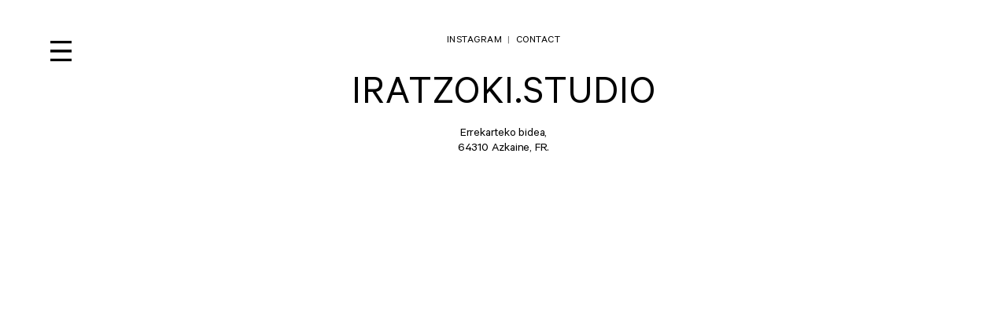

--- FILE ---
content_type: text/html; charset=UTF-8
request_url: https://iratzoki.studio/
body_size: 9239
content:
<!DOCTYPE html>
<!--[if lt IE 7]>  <html class="no-js lt-ie9 lt-ie8 lt-ie7" lang="en-US"> <![endif]-->
<!--[if IE 7]>     <html class="no-js lt-ie9 lt-ie8" lang="en-US"> <![endif]-->
<!--[if IE 8]>     <html class="no-js lt-ie9" lang="en-US"> <![endif]-->
<!--[if gt IE 8]><!--> <html class="no-js" lang="en-US"> <!--<![endif]-->
	<head>
		<meta charset="UTF-8">
		<meta http-equiv="X-UA-Compatible" content="IE=edge">
		<meta name="viewport" content="width=device-width">

		<link rel="profile" href="http://gmpg.org/xfn/11">
		<link rel="pingback" href="https://iratzoki.studio/xmlrpc.php">
		
		<!--wordpress head-->
		<title>Iratzoki.studio | Design studio based in Azkaine, Basque Country.</title>
<meta name='robots' content='max-image-preview:large' />
<link rel="alternate" type="application/rss+xml" title="Iratzoki.studio &raquo; Feed" href="https://iratzoki.studio/feed/" />
<link rel="alternate" type="application/rss+xml" title="Iratzoki.studio &raquo; Comments Feed" href="https://iratzoki.studio/comments/feed/" />
<link rel="alternate" title="oEmbed (JSON)" type="application/json+oembed" href="https://iratzoki.studio/wp-json/oembed/1.0/embed?url=https%3A%2F%2Firatzoki.studio%2F" />
<link rel="alternate" title="oEmbed (XML)" type="text/xml+oembed" href="https://iratzoki.studio/wp-json/oembed/1.0/embed?url=https%3A%2F%2Firatzoki.studio%2F&#038;format=xml" />
<style id='wp-img-auto-sizes-contain-inline-css' type='text/css'>
img:is([sizes=auto i],[sizes^="auto," i]){contain-intrinsic-size:3000px 1500px}
/*# sourceURL=wp-img-auto-sizes-contain-inline-css */
</style>
<style id='wp-emoji-styles-inline-css' type='text/css'>

	img.wp-smiley, img.emoji {
		display: inline !important;
		border: none !important;
		box-shadow: none !important;
		height: 1em !important;
		width: 1em !important;
		margin: 0 0.07em !important;
		vertical-align: -0.1em !important;
		background: none !important;
		padding: 0 !important;
	}
/*# sourceURL=wp-emoji-styles-inline-css */
</style>
<style id='classic-theme-styles-inline-css' type='text/css'>
/*! This file is auto-generated */
.wp-block-button__link{color:#fff;background-color:#32373c;border-radius:9999px;box-shadow:none;text-decoration:none;padding:calc(.667em + 2px) calc(1.333em + 2px);font-size:1.125em}.wp-block-file__button{background:#32373c;color:#fff;text-decoration:none}
/*# sourceURL=/wp-includes/css/classic-themes.min.css */
</style>
<style id='global-styles-inline-css' type='text/css'>
:root{--wp--preset--aspect-ratio--square: 1;--wp--preset--aspect-ratio--4-3: 4/3;--wp--preset--aspect-ratio--3-4: 3/4;--wp--preset--aspect-ratio--3-2: 3/2;--wp--preset--aspect-ratio--2-3: 2/3;--wp--preset--aspect-ratio--16-9: 16/9;--wp--preset--aspect-ratio--9-16: 9/16;--wp--preset--color--black: #000000;--wp--preset--color--cyan-bluish-gray: #abb8c3;--wp--preset--color--white: #ffffff;--wp--preset--color--pale-pink: #f78da7;--wp--preset--color--vivid-red: #cf2e2e;--wp--preset--color--luminous-vivid-orange: #ff6900;--wp--preset--color--luminous-vivid-amber: #fcb900;--wp--preset--color--light-green-cyan: #7bdcb5;--wp--preset--color--vivid-green-cyan: #00d084;--wp--preset--color--pale-cyan-blue: #8ed1fc;--wp--preset--color--vivid-cyan-blue: #0693e3;--wp--preset--color--vivid-purple: #9b51e0;--wp--preset--gradient--vivid-cyan-blue-to-vivid-purple: linear-gradient(135deg,rgb(6,147,227) 0%,rgb(155,81,224) 100%);--wp--preset--gradient--light-green-cyan-to-vivid-green-cyan: linear-gradient(135deg,rgb(122,220,180) 0%,rgb(0,208,130) 100%);--wp--preset--gradient--luminous-vivid-amber-to-luminous-vivid-orange: linear-gradient(135deg,rgb(252,185,0) 0%,rgb(255,105,0) 100%);--wp--preset--gradient--luminous-vivid-orange-to-vivid-red: linear-gradient(135deg,rgb(255,105,0) 0%,rgb(207,46,46) 100%);--wp--preset--gradient--very-light-gray-to-cyan-bluish-gray: linear-gradient(135deg,rgb(238,238,238) 0%,rgb(169,184,195) 100%);--wp--preset--gradient--cool-to-warm-spectrum: linear-gradient(135deg,rgb(74,234,220) 0%,rgb(151,120,209) 20%,rgb(207,42,186) 40%,rgb(238,44,130) 60%,rgb(251,105,98) 80%,rgb(254,248,76) 100%);--wp--preset--gradient--blush-light-purple: linear-gradient(135deg,rgb(255,206,236) 0%,rgb(152,150,240) 100%);--wp--preset--gradient--blush-bordeaux: linear-gradient(135deg,rgb(254,205,165) 0%,rgb(254,45,45) 50%,rgb(107,0,62) 100%);--wp--preset--gradient--luminous-dusk: linear-gradient(135deg,rgb(255,203,112) 0%,rgb(199,81,192) 50%,rgb(65,88,208) 100%);--wp--preset--gradient--pale-ocean: linear-gradient(135deg,rgb(255,245,203) 0%,rgb(182,227,212) 50%,rgb(51,167,181) 100%);--wp--preset--gradient--electric-grass: linear-gradient(135deg,rgb(202,248,128) 0%,rgb(113,206,126) 100%);--wp--preset--gradient--midnight: linear-gradient(135deg,rgb(2,3,129) 0%,rgb(40,116,252) 100%);--wp--preset--font-size--small: 13px;--wp--preset--font-size--medium: 20px;--wp--preset--font-size--large: 36px;--wp--preset--font-size--x-large: 42px;--wp--preset--spacing--20: 0.44rem;--wp--preset--spacing--30: 0.67rem;--wp--preset--spacing--40: 1rem;--wp--preset--spacing--50: 1.5rem;--wp--preset--spacing--60: 2.25rem;--wp--preset--spacing--70: 3.38rem;--wp--preset--spacing--80: 5.06rem;--wp--preset--shadow--natural: 6px 6px 9px rgba(0, 0, 0, 0.2);--wp--preset--shadow--deep: 12px 12px 50px rgba(0, 0, 0, 0.4);--wp--preset--shadow--sharp: 6px 6px 0px rgba(0, 0, 0, 0.2);--wp--preset--shadow--outlined: 6px 6px 0px -3px rgb(255, 255, 255), 6px 6px rgb(0, 0, 0);--wp--preset--shadow--crisp: 6px 6px 0px rgb(0, 0, 0);}:where(.is-layout-flex){gap: 0.5em;}:where(.is-layout-grid){gap: 0.5em;}body .is-layout-flex{display: flex;}.is-layout-flex{flex-wrap: wrap;align-items: center;}.is-layout-flex > :is(*, div){margin: 0;}body .is-layout-grid{display: grid;}.is-layout-grid > :is(*, div){margin: 0;}:where(.wp-block-columns.is-layout-flex){gap: 2em;}:where(.wp-block-columns.is-layout-grid){gap: 2em;}:where(.wp-block-post-template.is-layout-flex){gap: 1.25em;}:where(.wp-block-post-template.is-layout-grid){gap: 1.25em;}.has-black-color{color: var(--wp--preset--color--black) !important;}.has-cyan-bluish-gray-color{color: var(--wp--preset--color--cyan-bluish-gray) !important;}.has-white-color{color: var(--wp--preset--color--white) !important;}.has-pale-pink-color{color: var(--wp--preset--color--pale-pink) !important;}.has-vivid-red-color{color: var(--wp--preset--color--vivid-red) !important;}.has-luminous-vivid-orange-color{color: var(--wp--preset--color--luminous-vivid-orange) !important;}.has-luminous-vivid-amber-color{color: var(--wp--preset--color--luminous-vivid-amber) !important;}.has-light-green-cyan-color{color: var(--wp--preset--color--light-green-cyan) !important;}.has-vivid-green-cyan-color{color: var(--wp--preset--color--vivid-green-cyan) !important;}.has-pale-cyan-blue-color{color: var(--wp--preset--color--pale-cyan-blue) !important;}.has-vivid-cyan-blue-color{color: var(--wp--preset--color--vivid-cyan-blue) !important;}.has-vivid-purple-color{color: var(--wp--preset--color--vivid-purple) !important;}.has-black-background-color{background-color: var(--wp--preset--color--black) !important;}.has-cyan-bluish-gray-background-color{background-color: var(--wp--preset--color--cyan-bluish-gray) !important;}.has-white-background-color{background-color: var(--wp--preset--color--white) !important;}.has-pale-pink-background-color{background-color: var(--wp--preset--color--pale-pink) !important;}.has-vivid-red-background-color{background-color: var(--wp--preset--color--vivid-red) !important;}.has-luminous-vivid-orange-background-color{background-color: var(--wp--preset--color--luminous-vivid-orange) !important;}.has-luminous-vivid-amber-background-color{background-color: var(--wp--preset--color--luminous-vivid-amber) !important;}.has-light-green-cyan-background-color{background-color: var(--wp--preset--color--light-green-cyan) !important;}.has-vivid-green-cyan-background-color{background-color: var(--wp--preset--color--vivid-green-cyan) !important;}.has-pale-cyan-blue-background-color{background-color: var(--wp--preset--color--pale-cyan-blue) !important;}.has-vivid-cyan-blue-background-color{background-color: var(--wp--preset--color--vivid-cyan-blue) !important;}.has-vivid-purple-background-color{background-color: var(--wp--preset--color--vivid-purple) !important;}.has-black-border-color{border-color: var(--wp--preset--color--black) !important;}.has-cyan-bluish-gray-border-color{border-color: var(--wp--preset--color--cyan-bluish-gray) !important;}.has-white-border-color{border-color: var(--wp--preset--color--white) !important;}.has-pale-pink-border-color{border-color: var(--wp--preset--color--pale-pink) !important;}.has-vivid-red-border-color{border-color: var(--wp--preset--color--vivid-red) !important;}.has-luminous-vivid-orange-border-color{border-color: var(--wp--preset--color--luminous-vivid-orange) !important;}.has-luminous-vivid-amber-border-color{border-color: var(--wp--preset--color--luminous-vivid-amber) !important;}.has-light-green-cyan-border-color{border-color: var(--wp--preset--color--light-green-cyan) !important;}.has-vivid-green-cyan-border-color{border-color: var(--wp--preset--color--vivid-green-cyan) !important;}.has-pale-cyan-blue-border-color{border-color: var(--wp--preset--color--pale-cyan-blue) !important;}.has-vivid-cyan-blue-border-color{border-color: var(--wp--preset--color--vivid-cyan-blue) !important;}.has-vivid-purple-border-color{border-color: var(--wp--preset--color--vivid-purple) !important;}.has-vivid-cyan-blue-to-vivid-purple-gradient-background{background: var(--wp--preset--gradient--vivid-cyan-blue-to-vivid-purple) !important;}.has-light-green-cyan-to-vivid-green-cyan-gradient-background{background: var(--wp--preset--gradient--light-green-cyan-to-vivid-green-cyan) !important;}.has-luminous-vivid-amber-to-luminous-vivid-orange-gradient-background{background: var(--wp--preset--gradient--luminous-vivid-amber-to-luminous-vivid-orange) !important;}.has-luminous-vivid-orange-to-vivid-red-gradient-background{background: var(--wp--preset--gradient--luminous-vivid-orange-to-vivid-red) !important;}.has-very-light-gray-to-cyan-bluish-gray-gradient-background{background: var(--wp--preset--gradient--very-light-gray-to-cyan-bluish-gray) !important;}.has-cool-to-warm-spectrum-gradient-background{background: var(--wp--preset--gradient--cool-to-warm-spectrum) !important;}.has-blush-light-purple-gradient-background{background: var(--wp--preset--gradient--blush-light-purple) !important;}.has-blush-bordeaux-gradient-background{background: var(--wp--preset--gradient--blush-bordeaux) !important;}.has-luminous-dusk-gradient-background{background: var(--wp--preset--gradient--luminous-dusk) !important;}.has-pale-ocean-gradient-background{background: var(--wp--preset--gradient--pale-ocean) !important;}.has-electric-grass-gradient-background{background: var(--wp--preset--gradient--electric-grass) !important;}.has-midnight-gradient-background{background: var(--wp--preset--gradient--midnight) !important;}.has-small-font-size{font-size: var(--wp--preset--font-size--small) !important;}.has-medium-font-size{font-size: var(--wp--preset--font-size--medium) !important;}.has-large-font-size{font-size: var(--wp--preset--font-size--large) !important;}.has-x-large-font-size{font-size: var(--wp--preset--font-size--x-large) !important;}
:where(.wp-block-post-template.is-layout-flex){gap: 1.25em;}:where(.wp-block-post-template.is-layout-grid){gap: 1.25em;}
:where(.wp-block-term-template.is-layout-flex){gap: 1.25em;}:where(.wp-block-term-template.is-layout-grid){gap: 1.25em;}
:where(.wp-block-columns.is-layout-flex){gap: 2em;}:where(.wp-block-columns.is-layout-grid){gap: 2em;}
:root :where(.wp-block-pullquote){font-size: 1.5em;line-height: 1.6;}
/*# sourceURL=global-styles-inline-css */
</style>
<link rel='stylesheet' id='bootstrap-style-css' href='https://iratzoki.studio/wp-content/themes/bootstrap-basic/css/bootstrap.min.css?ver=3.4.1' type='text/css' media='all' />
<link rel='stylesheet' id='bootstrap-theme-style-css' href='https://iratzoki.studio/wp-content/themes/bootstrap-basic/css/bootstrap-theme.min.css?ver=3.4.1' type='text/css' media='all' />
<link rel='stylesheet' id='fontawesome-style-css' href='https://iratzoki.studio/wp-content/themes/bootstrap-basic/css/font-awesome.min.css?ver=4.7.0' type='text/css' media='all' />
<link rel='stylesheet' id='main-style-css' href='https://iratzoki.studio/wp-content/themes/bootstrap-basic/css/main.css?ver=1.2.1' type='text/css' media='all' />
<link rel='stylesheet' id='bootstrap-basic-style-css' href='https://iratzoki.studio/wp-content/themes/bootstrap-basic/style.css?ver=1.2.1' type='text/css' media='all' />
<link rel='stylesheet' id='elementor-frontend-css' href='https://iratzoki.studio/wp-content/plugins/elementor/assets/css/frontend.min.css?ver=3.34.1' type='text/css' media='all' />
<link rel='stylesheet' id='elementor-post-117-css' href='https://iratzoki.studio/wp-content/uploads/elementor/css/post-117.css?ver=1768957672' type='text/css' media='all' />
<link rel='stylesheet' id='e-animation-slideInLeft-css' href='https://iratzoki.studio/wp-content/plugins/elementor/assets/lib/animations/styles/slideInLeft.min.css?ver=3.34.1' type='text/css' media='all' />
<link rel='stylesheet' id='widget-off-canvas-css' href='https://iratzoki.studio/wp-content/plugins/elementor-pro/assets/css/widget-off-canvas.min.css?ver=3.31.2' type='text/css' media='all' />
<link rel='stylesheet' id='elementor-post-118-css' href='https://iratzoki.studio/wp-content/uploads/elementor/css/post-118.css?ver=1768957672' type='text/css' media='all' />
<link rel='stylesheet' id='elementor-gf-local-roboto-css' href='http://iratzoki.studio/wp-content/uploads/elementor/google-fonts/css/roboto.css?ver=1756977156' type='text/css' media='all' />
<link rel='stylesheet' id='elementor-gf-local-robotoslab-css' href='http://iratzoki.studio/wp-content/uploads/elementor/google-fonts/css/robotoslab.css?ver=1756980670' type='text/css' media='all' />
<link rel="https://api.w.org/" href="https://iratzoki.studio/wp-json/" /><link rel="alternate" title="JSON" type="application/json" href="https://iratzoki.studio/wp-json/wp/v2/pages/118" /><link rel="EditURI" type="application/rsd+xml" title="RSD" href="https://iratzoki.studio/xmlrpc.php?rsd" />
<meta name="generator" content="WordPress 6.9" />
<link rel="canonical" href="https://iratzoki.studio/" />
<link rel='shortlink' href='https://iratzoki.studio/' />
<meta name="generator" content="Elementor 3.34.1; features: e_font_icon_svg, additional_custom_breakpoints; settings: css_print_method-external, google_font-enabled, font_display-swap">
			<style>
				.e-con.e-parent:nth-of-type(n+4):not(.e-lazyloaded):not(.e-no-lazyload),
				.e-con.e-parent:nth-of-type(n+4):not(.e-lazyloaded):not(.e-no-lazyload) * {
					background-image: none !important;
				}
				@media screen and (max-height: 1024px) {
					.e-con.e-parent:nth-of-type(n+3):not(.e-lazyloaded):not(.e-no-lazyload),
					.e-con.e-parent:nth-of-type(n+3):not(.e-lazyloaded):not(.e-no-lazyload) * {
						background-image: none !important;
					}
				}
				@media screen and (max-height: 640px) {
					.e-con.e-parent:nth-of-type(n+2):not(.e-lazyloaded):not(.e-no-lazyload),
					.e-con.e-parent:nth-of-type(n+2):not(.e-lazyloaded):not(.e-no-lazyload) * {
						background-image: none !important;
					}
				}
			</style>
					<style type="text/css" id="wp-custom-css">
			#fp-nav ul li a span, .fp-slidesNav ul li a span {
    border-radius: 50%;
    position: absolute;
    z-index: 1;
    height: 5px!important;
    width: 5px!important;
    border: 0;
    background: #00000050!important;
    left: 50%;
    top: 50%;
    margin: -2px 0 0 -2px;
   
}
#fp-nav ul li a.active span, .fp-slidesNav ul li a.active span, #fp-nav ul li:hover a.active span, .fp-slidesNav ul li:hover a.active span {
    height: 5px
px
;
    width: 5px;
    margin: -2px 0 0 -2px!important;
    border-radius: 100%;
    background-color: black!important;
}		</style>
			</head>
	<body class="home wp-singular page-template-default page page-id-118 wp-embed-responsive wp-theme-bootstrap-basic elementor-default elementor-kit-117 elementor-page elementor-page-118">
		 
		<!--[if lt IE 8]>
			<p class="ancient-browser-alert">You are using an <strong>outdated</strong> browser. Please <a href="https://browsehappy.com/" target="_blank">upgrade your browser</a>.</p>
		<![endif]-->
		
		
		<div class="container page-container">
			 
			<header role="banner">
				<div class="row row-with-vspace site-branding">
					<div class="col-md-6 site-title">
						<h1 class="site-title-heading">
							<a href="https://iratzoki.studio/" title="Iratzoki.studio" rel="home">Iratzoki.studio</a>
						</h1>
						<div class="site-description">
							<small>
								Design studio based in Azkaine, Basque Country. 
							</small>
						</div>
					</div>
					<div class="col-md-6 page-header-top-right">
						<div class="sr-only">
							<a href="#content" title="Skip to content">Skip to content</a>
						</div>
						 
					</div>
				</div><!--.site-branding-->
				
				<div class="row main-navigation">
					<div class="col-md-12">
						<nav class="navbar navbar-default" role="navigation">
							<div class="navbar-header">
								<button type="button" class="navbar-toggle" data-toggle="collapse" data-target=".navbar-primary-collapse">
									<span class="sr-only">Toggle navigation</span>
									<span class="icon-bar"></span>
									<span class="icon-bar"></span>
									<span class="icon-bar"></span>
								</button>
							</div>
							
							<div class="collapse navbar-collapse navbar-primary-collapse">
								<div class="nav navbar-nav"><ul>
</li>
</li>
</ul></div>
 
								 
							</div><!--.navbar-collapse-->
						</nav>
					</div>
				</div><!--.main-navigation-->
			</header>
			
			
			<div id="content" class="row row-with-vspace site-content">
 
  
				<div class="col-md-12 content-area" id="main-column">
					<main id="main" class="site-main" role="main">
						<article id="post-118" class="post-118 page type-page status-publish hentry">
	<header class="entry-header">
		<h1 class="entry-title">home</h1>
	</header><!-- .entry-header -->

	<div class="entry-content">
				<div data-elementor-type="wp-page" data-elementor-id="118" class="elementor elementor-118" data-elementor-settings="{&quot;scroll_snap&quot;:&quot;yes&quot;}" data-elementor-post-type="page">
				<div class="elementor-element elementor-element-3879576 e-con-full e-flex e-con e-parent" data-id="3879576" data-element_type="container" data-settings="{&quot;background_background&quot;:&quot;classic&quot;}">
				<div class="elementor-element elementor-element-a0b11de elementor-widget elementor-widget-off-canvas" data-id="a0b11de" data-element_type="widget" data-settings="{&quot;entrance_animation&quot;:&quot;slideInLeft&quot;,&quot;exit_animation&quot;:&quot;slideInLeft&quot;,&quot;prevent_scroll&quot;:&quot;yes&quot;}" data-widget_type="off-canvas.default">
							<div id="off-canvas-a0b11de" class="e-off-canvas" role="dialog" aria-hidden="true" aria-label="Off-Canvas" aria-modal="true" inert="" data-delay-child-handlers="true">
			<div class="e-off-canvas__overlay"></div>
			<div class="e-off-canvas__main">
				<div class="e-off-canvas__content">
					<div class="elementor-element elementor-element-a9ea332 e-con-full e-flex e-con e-child" data-id="a9ea332" data-element_type="container">
				<div class="elementor-element elementor-element-75427f7 elementor-widget elementor-widget-button" data-id="75427f7" data-element_type="widget" data-widget_type="button.default">
										<a class="elementor-button elementor-button-link elementor-size-sm" href="#elementor-action%3Aaction%3Doff_canvas%3Aclose%26settings%3DeyJpZCI6ImEwYjExZGUiLCJkaXNwbGF5TW9kZSI6ImNsb3NlIn0%3D">
						<span class="elementor-button-content-wrapper">
						<span class="elementor-button-icon">
				<svg xmlns="http://www.w3.org/2000/svg" width="1675" height="1675" viewBox="0 0 1675 1675" fill="none"><path d="M837.216 653.367L1490.58 0.000976562L1674.43 183.849L1021.06 837.215L1674.43 1490.58L1490.58 1674.43L837.215 1021.06L183.849 1674.43L0.000976562 1490.58L653.367 837.215L0 183.848L183.849 0L837.216 653.367Z" fill="white"></path></svg>			</span>
								</span>
					</a>
								</div>
				<div class="elementor-element elementor-element-5ba6b77 cosa elementor-widget elementor-widget-text-editor" data-id="5ba6b77" data-element_type="widget" data-widget_type="text-editor.default">
									<p>Iratzoki Studio<br />Errekarteko bidea,<br />64310 Azkaine, FR</p><p><a href="https://www.instagram.com/iratzoki.studio/">contact@iratzoki.studio</a><br /><a href="mailto:contact@iratzoki.studio" target="_blank" rel="noopener">instagram</a></p><p>Previous Iratzoki-lizaso website<br /><a href="https://iratzoki-lizaso.com/" target="_blank" rel="noopener">visit here</a></p>								</div>
				</div>
						</div>
			</div>
		</div>
						</div>
				<div class="elementor-element elementor-element-2644b62 elementor-fixed elementor-widget elementor-widget-button" data-id="2644b62" data-element_type="widget" data-settings="{&quot;_position&quot;:&quot;fixed&quot;}" data-widget_type="button.default">
										<a class="elementor-button elementor-button-link elementor-size-sm" href="#elementor-action%3Aaction%3Doff_canvas%3Aopen%26settings%3DeyJpZCI6ImEwYjExZGUiLCJkaXNwbGF5TW9kZSI6Im9wZW4ifQ%3D%3D">
						<span class="elementor-button-content-wrapper">
						<span class="elementor-button-icon">
				<svg xmlns="http://www.w3.org/2000/svg" width="2108" height="2031" viewBox="0 0 2108 2031" fill="none"><path d="M2108 2031H0V1771H2108V2031ZM2108 1146H0V886H2108V1146ZM2108 260H0V0H2108V260Z" fill="black"></path></svg>			</span>
								</span>
					</a>
								</div>
				<div class="elementor-element elementor-element-0b2f026 elementor-widget elementor-widget-text-editor" data-id="0b2f026" data-element_type="widget" data-widget_type="text-editor.default">
									<p style="text-align: center; font-size: 13.5px!important; letter-spacing: 0.5px;"><a href="https://www.instagram.com/iratzoki.studio/" target="_blank" rel="noopener">INSTAGRAM</a>  |  <a href="mailto:contact@iratzoki.studio">CONTACT</a></p>								</div>
				<div class="elementor-element elementor-element-d41890b elementor-widget elementor-widget-text-editor" data-id="d41890b" data-element_type="widget" data-widget_type="text-editor.default">
									<h2>IRATZOKI.STUDIO</h2>								</div>
				<div class="elementor-element elementor-element-dc8dcf3 elementor-widget elementor-widget-text-editor" data-id="dc8dcf3" data-element_type="widget" data-widget_type="text-editor.default">
									<p style="font-size: 16px!important; line-height: 19px!important;">Errekarteko bidea,<br />64310 Azkaine, FR.</p>								</div>
				</div>
		<div class="elementor-element elementor-element-8eac54c e-con-full e-flex e-con e-parent" data-id="8eac54c" data-element_type="container" data-settings="{&quot;background_background&quot;:&quot;classic&quot;}">
				<div class="elementor-element elementor-element-1cdc422 elementor-widget elementor-widget-text-editor" data-id="1cdc422" data-element_type="widget" data-widget_type="text-editor.default">
									<p>Errekarteko bidea,<br />Soroetako Borda, Serres<br />64310 Azkaine, FR</p>								</div>
				</div>
		<div class="elementor-element elementor-element-4897e0c e-con-full e-flex e-con e-parent" data-id="4897e0c" data-element_type="container" data-settings="{&quot;background_background&quot;:&quot;classic&quot;}">
				<div class="elementor-element elementor-element-7054e53 elementor-widget elementor-widget-text-editor" data-id="7054e53" data-element_type="widget" data-widget_type="text-editor.default">
									<p>Heldu Working Table<br />Alki – 2017. iratzoki.studio</p>								</div>
				</div>
		<div class="elementor-element elementor-element-ddbe4d7 e-con-full e-flex e-con e-parent" data-id="ddbe4d7" data-element_type="container" data-settings="{&quot;background_background&quot;:&quot;classic&quot;}">
				<div class="elementor-element elementor-element-7f7c3b2 elementor-widget elementor-widget-text-editor" data-id="7f7c3b2" data-element_type="widget" data-widget_type="text-editor.default">
									<p>Ilargi Lamp<br />Grok – 2018. Iratzoki&amp;Lizaso</p>								</div>
				</div>
		<div class="elementor-element elementor-element-dcae67f e-con-full e-flex e-con e-parent" data-id="dcae67f" data-element_type="container" data-settings="{&quot;background_background&quot;:&quot;classic&quot;}">
				<div class="elementor-element elementor-element-ada933c elementor-widget elementor-widget-text-editor" data-id="ada933c" data-element_type="widget" data-widget_type="text-editor.default">
									<p>Hemendik Book<br />Hemendik Collective – 2020</p>								</div>
				</div>
		<div class="elementor-element elementor-element-0441277 e-con-full e-flex e-con e-parent" data-id="0441277" data-element_type="container" data-settings="{&quot;background_background&quot;:&quot;classic&quot;}">
				<div class="elementor-element elementor-element-53a744f elementor-widget elementor-widget-text-editor" data-id="53a744f" data-element_type="widget" data-widget_type="text-editor.default">
									<p>Domo Table Ware<br />Retegui – 2014. Iratzoki.studio</p>								</div>
				</div>
		<div class="elementor-element elementor-element-3be184a e-con-full e-flex e-con e-parent" data-id="3be184a" data-element_type="container" data-settings="{&quot;background_background&quot;:&quot;classic&quot;}">
				<div class="elementor-element elementor-element-2b3fe45 elementor-widget elementor-widget-text-editor" data-id="2b3fe45" data-element_type="widget" data-widget_type="text-editor.default">
									<p>Ildo Armchair<br />Sokoa – 2022. Iratzoki &amp; Lizaso</p>								</div>
				</div>
		<div class="elementor-element elementor-element-dcef7c0 e-flex e-con-boxed e-con e-parent" data-id="dcef7c0" data-element_type="container">
					<div class="e-con-inner">
					</div>
				</div>
				</div>
		 
		<div class="clearfix"></div>
			</div><!-- .entry-content -->
	
	<footer class="entry-meta">
		 
	</footer>
</article><!-- #post-## -->



 
					</main>
				</div>
  

			</div><!--.site-content-->
			
			
			<footer id="site-footer" role="contentinfo">
				<div id="footer-row" class="row site-footer">
					<div class="col-md-6 footer-left">
						Powered by <a href="https://wordpress.org" rel="nofollow">WordPress</a> | Theme: <a href="https://rundiz.com" rel="nofollow">Bootstrap Basic</a> 
					</div>
					<div class="col-md-6 footer-right text-right">
						 
					</div>
				</div>
			</footer>
		</div><!--.container page-container-->
		
		
		<!--wordpress footer-->
		<script type="speculationrules">
{"prefetch":[{"source":"document","where":{"and":[{"href_matches":"/*"},{"not":{"href_matches":["/wp-*.php","/wp-admin/*","/wp-content/uploads/*","/wp-content/*","/wp-content/plugins/*","/wp-content/themes/bootstrap-basic/*","/*\\?(.+)"]}},{"not":{"selector_matches":"a[rel~=\"nofollow\"]"}},{"not":{"selector_matches":".no-prefetch, .no-prefetch a"}}]},"eagerness":"conservative"}]}
</script>
			<script>
				const lazyloadRunObserver = () => {
					const lazyloadBackgrounds = document.querySelectorAll( `.e-con.e-parent:not(.e-lazyloaded)` );
					const lazyloadBackgroundObserver = new IntersectionObserver( ( entries ) => {
						entries.forEach( ( entry ) => {
							if ( entry.isIntersecting ) {
								let lazyloadBackground = entry.target;
								if( lazyloadBackground ) {
									lazyloadBackground.classList.add( 'e-lazyloaded' );
								}
								lazyloadBackgroundObserver.unobserve( entry.target );
							}
						});
					}, { rootMargin: '200px 0px 200px 0px' } );
					lazyloadBackgrounds.forEach( ( lazyloadBackground ) => {
						lazyloadBackgroundObserver.observe( lazyloadBackground );
					} );
				};
				const events = [
					'DOMContentLoaded',
					'elementor/lazyload/observe',
				];
				events.forEach( ( event ) => {
					document.addEventListener( event, lazyloadRunObserver );
				} );
			</script>
			<script type="text/javascript" src="https://iratzoki.studio/wp-content/themes/bootstrap-basic/js/vendor/modernizr.min.js?ver=3.6.0-20190314" id="modernizr-script-js"></script>
<script type="text/javascript" src="https://iratzoki.studio/wp-includes/js/comment-reply.min.js?ver=6.9" id="comment-reply-js" async="async" data-wp-strategy="async" fetchpriority="low"></script>
<script type="text/javascript" src="https://iratzoki.studio/wp-includes/js/jquery/jquery.min.js?ver=3.7.1" id="jquery-core-js"></script>
<script type="text/javascript" src="https://iratzoki.studio/wp-includes/js/jquery/jquery-migrate.min.js?ver=3.4.1" id="jquery-migrate-js"></script>
<script type="text/javascript" src="https://iratzoki.studio/wp-content/themes/bootstrap-basic/js/vendor/bootstrap.min.js?ver=3.4.1" id="bootstrap-script-js"></script>
<script type="text/javascript" src="https://iratzoki.studio/wp-content/themes/bootstrap-basic/js/main.js?ver=1.2.1" id="main-script-js"></script>
<script type="text/javascript" src="https://iratzoki.studio/wp-content/plugins/elementor/assets/js/webpack.runtime.min.js?ver=3.34.1" id="elementor-webpack-runtime-js"></script>
<script type="text/javascript" src="https://iratzoki.studio/wp-content/plugins/elementor/assets/js/frontend-modules.min.js?ver=3.34.1" id="elementor-frontend-modules-js"></script>
<script type="text/javascript" src="https://iratzoki.studio/wp-includes/js/jquery/ui/core.min.js?ver=1.13.3" id="jquery-ui-core-js"></script>
<script type="text/javascript" id="elementor-frontend-js-before">
/* <![CDATA[ */
var elementorFrontendConfig = {"environmentMode":{"edit":false,"wpPreview":false,"isScriptDebug":false},"i18n":{"shareOnFacebook":"Share on Facebook","shareOnTwitter":"Share on Twitter","pinIt":"Pin it","download":"Download","downloadImage":"Download image","fullscreen":"Fullscreen","zoom":"Zoom","share":"Share","playVideo":"Play Video","previous":"Previous","next":"Next","close":"Close","a11yCarouselPrevSlideMessage":"Previous slide","a11yCarouselNextSlideMessage":"Next slide","a11yCarouselFirstSlideMessage":"This is the first slide","a11yCarouselLastSlideMessage":"This is the last slide","a11yCarouselPaginationBulletMessage":"Go to slide"},"is_rtl":false,"breakpoints":{"xs":0,"sm":480,"md":768,"lg":1025,"xl":1440,"xxl":1600},"responsive":{"breakpoints":{"mobile":{"label":"Mobile Portrait","value":767,"default_value":767,"direction":"max","is_enabled":true},"mobile_extra":{"label":"Mobile Landscape","value":880,"default_value":880,"direction":"max","is_enabled":false},"tablet":{"label":"Tablet Portrait","value":1024,"default_value":1024,"direction":"max","is_enabled":true},"tablet_extra":{"label":"Tablet Landscape","value":1200,"default_value":1200,"direction":"max","is_enabled":false},"laptop":{"label":"Laptop","value":1366,"default_value":1366,"direction":"max","is_enabled":false},"widescreen":{"label":"Widescreen","value":2400,"default_value":2400,"direction":"min","is_enabled":false}},"hasCustomBreakpoints":false},"version":"3.34.1","is_static":false,"experimentalFeatures":{"e_font_icon_svg":true,"additional_custom_breakpoints":true,"container":true,"e_optimized_markup":true,"theme_builder_v2":true,"nested-elements":true,"home_screen":true,"global_classes_should_enforce_capabilities":true,"e_variables":true,"cloud-library":true,"e_opt_in_v4_page":true,"e_interactions":true,"import-export-customization":true,"mega-menu":true},"urls":{"assets":"https:\/\/iratzoki.studio\/wp-content\/plugins\/elementor\/assets\/","ajaxurl":"https:\/\/iratzoki.studio\/wp-admin\/admin-ajax.php","uploadUrl":"http:\/\/iratzoki.studio\/wp-content\/uploads"},"nonces":{"floatingButtonsClickTracking":"4f81630243"},"swiperClass":"swiper","settings":{"page":{"scroll_snap":"yes"},"editorPreferences":[]},"kit":{"active_breakpoints":["viewport_mobile","viewport_tablet"],"global_image_lightbox":"yes","lightbox_enable_counter":"yes","lightbox_enable_fullscreen":"yes","lightbox_enable_zoom":"yes","lightbox_enable_share":"yes","lightbox_title_src":"title","lightbox_description_src":"description"},"post":{"id":118,"title":"Iratzoki.studio%20%7C%20Design%20studio%20based%20in%20Azkaine%2C%20Basque%20Country.","excerpt":"","featuredImage":false}};
//# sourceURL=elementor-frontend-js-before
/* ]]> */
</script>
<script type="text/javascript" src="https://iratzoki.studio/wp-content/plugins/elementor/assets/js/frontend.min.js?ver=3.34.1" id="elementor-frontend-js"></script>
<script type="text/javascript" src="https://iratzoki.studio/wp-content/plugins/elementor-pro/assets/js/webpack-pro.runtime.min.js?ver=3.31.2" id="elementor-pro-webpack-runtime-js"></script>
<script type="text/javascript" src="https://iratzoki.studio/wp-includes/js/dist/hooks.min.js?ver=dd5603f07f9220ed27f1" id="wp-hooks-js"></script>
<script type="text/javascript" src="https://iratzoki.studio/wp-includes/js/dist/i18n.min.js?ver=c26c3dc7bed366793375" id="wp-i18n-js"></script>
<script type="text/javascript" id="wp-i18n-js-after">
/* <![CDATA[ */
wp.i18n.setLocaleData( { 'text direction\u0004ltr': [ 'ltr' ] } );
//# sourceURL=wp-i18n-js-after
/* ]]> */
</script>
<script type="text/javascript" id="elementor-pro-frontend-js-before">
/* <![CDATA[ */
var ElementorProFrontendConfig = {"ajaxurl":"https:\/\/iratzoki.studio\/wp-admin\/admin-ajax.php","nonce":"f73f7ce271","urls":{"assets":"https:\/\/iratzoki.studio\/wp-content\/plugins\/elementor-pro\/assets\/","rest":"https:\/\/iratzoki.studio\/wp-json\/"},"settings":{"lazy_load_background_images":true},"popup":{"hasPopUps":false},"shareButtonsNetworks":{"facebook":{"title":"Facebook","has_counter":true},"twitter":{"title":"Twitter"},"linkedin":{"title":"LinkedIn","has_counter":true},"pinterest":{"title":"Pinterest","has_counter":true},"reddit":{"title":"Reddit","has_counter":true},"vk":{"title":"VK","has_counter":true},"odnoklassniki":{"title":"OK","has_counter":true},"tumblr":{"title":"Tumblr"},"digg":{"title":"Digg"},"skype":{"title":"Skype"},"stumbleupon":{"title":"StumbleUpon","has_counter":true},"mix":{"title":"Mix"},"telegram":{"title":"Telegram"},"pocket":{"title":"Pocket","has_counter":true},"xing":{"title":"XING","has_counter":true},"whatsapp":{"title":"WhatsApp"},"email":{"title":"Email"},"print":{"title":"Print"},"x-twitter":{"title":"X"},"threads":{"title":"Threads"}},"facebook_sdk":{"lang":"en_US","app_id":""},"lottie":{"defaultAnimationUrl":"https:\/\/iratzoki.studio\/wp-content\/plugins\/elementor-pro\/modules\/lottie\/assets\/animations\/default.json"}};
//# sourceURL=elementor-pro-frontend-js-before
/* ]]> */
</script>
<script type="text/javascript" src="https://iratzoki.studio/wp-content/plugins/elementor-pro/assets/js/frontend.min.js?ver=3.31.2" id="elementor-pro-frontend-js"></script>
<script type="text/javascript" src="https://iratzoki.studio/wp-content/plugins/elementor-pro/assets/js/elements-handlers.min.js?ver=3.31.2" id="pro-elements-handlers-js"></script>
<script id="wp-emoji-settings" type="application/json">
{"baseUrl":"https://s.w.org/images/core/emoji/17.0.2/72x72/","ext":".png","svgUrl":"https://s.w.org/images/core/emoji/17.0.2/svg/","svgExt":".svg","source":{"concatemoji":"https://iratzoki.studio/wp-includes/js/wp-emoji-release.min.js?ver=6.9"}}
</script>
<script type="module">
/* <![CDATA[ */
/*! This file is auto-generated */
const a=JSON.parse(document.getElementById("wp-emoji-settings").textContent),o=(window._wpemojiSettings=a,"wpEmojiSettingsSupports"),s=["flag","emoji"];function i(e){try{var t={supportTests:e,timestamp:(new Date).valueOf()};sessionStorage.setItem(o,JSON.stringify(t))}catch(e){}}function c(e,t,n){e.clearRect(0,0,e.canvas.width,e.canvas.height),e.fillText(t,0,0);t=new Uint32Array(e.getImageData(0,0,e.canvas.width,e.canvas.height).data);e.clearRect(0,0,e.canvas.width,e.canvas.height),e.fillText(n,0,0);const a=new Uint32Array(e.getImageData(0,0,e.canvas.width,e.canvas.height).data);return t.every((e,t)=>e===a[t])}function p(e,t){e.clearRect(0,0,e.canvas.width,e.canvas.height),e.fillText(t,0,0);var n=e.getImageData(16,16,1,1);for(let e=0;e<n.data.length;e++)if(0!==n.data[e])return!1;return!0}function u(e,t,n,a){switch(t){case"flag":return n(e,"\ud83c\udff3\ufe0f\u200d\u26a7\ufe0f","\ud83c\udff3\ufe0f\u200b\u26a7\ufe0f")?!1:!n(e,"\ud83c\udde8\ud83c\uddf6","\ud83c\udde8\u200b\ud83c\uddf6")&&!n(e,"\ud83c\udff4\udb40\udc67\udb40\udc62\udb40\udc65\udb40\udc6e\udb40\udc67\udb40\udc7f","\ud83c\udff4\u200b\udb40\udc67\u200b\udb40\udc62\u200b\udb40\udc65\u200b\udb40\udc6e\u200b\udb40\udc67\u200b\udb40\udc7f");case"emoji":return!a(e,"\ud83e\u1fac8")}return!1}function f(e,t,n,a){let r;const o=(r="undefined"!=typeof WorkerGlobalScope&&self instanceof WorkerGlobalScope?new OffscreenCanvas(300,150):document.createElement("canvas")).getContext("2d",{willReadFrequently:!0}),s=(o.textBaseline="top",o.font="600 32px Arial",{});return e.forEach(e=>{s[e]=t(o,e,n,a)}),s}function r(e){var t=document.createElement("script");t.src=e,t.defer=!0,document.head.appendChild(t)}a.supports={everything:!0,everythingExceptFlag:!0},new Promise(t=>{let n=function(){try{var e=JSON.parse(sessionStorage.getItem(o));if("object"==typeof e&&"number"==typeof e.timestamp&&(new Date).valueOf()<e.timestamp+604800&&"object"==typeof e.supportTests)return e.supportTests}catch(e){}return null}();if(!n){if("undefined"!=typeof Worker&&"undefined"!=typeof OffscreenCanvas&&"undefined"!=typeof URL&&URL.createObjectURL&&"undefined"!=typeof Blob)try{var e="postMessage("+f.toString()+"("+[JSON.stringify(s),u.toString(),c.toString(),p.toString()].join(",")+"));",a=new Blob([e],{type:"text/javascript"});const r=new Worker(URL.createObjectURL(a),{name:"wpTestEmojiSupports"});return void(r.onmessage=e=>{i(n=e.data),r.terminate(),t(n)})}catch(e){}i(n=f(s,u,c,p))}t(n)}).then(e=>{for(const n in e)a.supports[n]=e[n],a.supports.everything=a.supports.everything&&a.supports[n],"flag"!==n&&(a.supports.everythingExceptFlag=a.supports.everythingExceptFlag&&a.supports[n]);var t;a.supports.everythingExceptFlag=a.supports.everythingExceptFlag&&!a.supports.flag,a.supports.everything||((t=a.source||{}).concatemoji?r(t.concatemoji):t.wpemoji&&t.twemoji&&(r(t.twemoji),r(t.wpemoji)))});
//# sourceURL=https://iratzoki.studio/wp-includes/js/wp-emoji-loader.min.js
/* ]]> */
</script>
 
	</body>
</html>
 

--- FILE ---
content_type: text/css
request_url: https://iratzoki.studio/wp-content/themes/bootstrap-basic/style.css?ver=1.2.1
body_size: 2392
content:
/*
Theme Name: Bootstrap Basic
Theme URI: https://rundiz.com
Author: Vee Winch
Author URI: 
Description: Bootstrap v.3 basic theme for developers to build their new theme very fast and easy. You can support theme author by <a href="https://www.paypal.com/cgi-bin/webscr?cmd=_s-xclick&hosted_button_id=9HQE4GVV4KTZE" target="donate">donate</a>. To follow what was changed, please look for <a href="https://github.com/Rundiz-WP/bootstrap-basic" target="commits">commits</a> of this theme at Github or changelog.md file that come with the theme.
Version: 1.2.1
Requires PHP: 5.4
Requires at least: 4.0
Tested up to: 5.9
License: MIT
License URI: https://opensource.org/licenses/MIT
Text Domain: bootstrap-basic
Domain Path: /languages/
Tags: one-column, two-columns, three-columns, left-sidebar, right-sidebar, custom-background, custom-menu, featured-images, front-page-post-form, post-formats, threaded-comments, translation-ready

This theme built with Twitter Bootstrap v.3. It is basic theme with basic style for build new theme with Bootstrap.

*/
.container, .container-lg, .container-md, .container-sm, .container-xl {
    max-width: 9999999px!important;
    width: 100%!important;
}
*{
	margin:0px;
	padding:0px;
	}
.vc_row {
    margin-left: 0px!important;
    margin-right: 0px!important;
}
header[role="banner"]{
	display:none;
	}
#site-footer{
	display:none!important;
	}
#main{
    padding-left: 0px;
    padding-right: 0px;
}
.entry-header{
    display:none;
}
#main .post, #main .page {
    border: 0px solid #eee!important;
}
.page-header{
    display:none;
}
#main .post, #main .page {
    
    padding: 0px!important;
}
.content-area{
    padding-left: 0px;
    padding-right: 0px;
}
/*
Required WordPress CSS
*/
.alignleft {
	display: inline;
	float: left;
	margin-right: 1.5em;
}
.alignright {
	display: inline;
	float: right;
	margin-left: 1.5em;
}
.bypostauthor {
}


/* WordPress gallery */
.gallery-caption {
}
.gallery {
	margin-bottom: 1.6em;
}
.gallery-item {
	display: inline-block;
	padding: 1.79104477%;
	text-align: center;
	vertical-align: top;
	width: 100%;
}
.gallery-columns-2 .gallery-item {
	max-width: 50%;
}
.gallery-columns-3 .gallery-item {
	max-width: 33.33%;
}
.gallery-columns-4 .gallery-item {
	max-width: 25%;
}
.gallery-columns-5 .gallery-item {
	max-width: 20%;
}
.gallery-columns-6 .gallery-item {
	max-width: 16.66%;
}
.gallery-columns-7 .gallery-item {
	max-width: 14.28%;
}
.gallery-columns-8 .gallery-item {
	max-width: 12.5%;
}
.gallery-columns-9 .gallery-item {
	max-width: 11.11%;
}
.gallery-icon img {
	margin: 0 auto;
}
.gallery-caption {
	color: #707070;
	color: rgba(51, 51, 51, 0.7);
	display: block;
	font-family: "Noto Sans", sans-serif;
	font-size: 12px;
	font-size: 1.2rem;
	line-height: 1.5;
	padding: 0.5em 0;
}
.gallery-columns-6 .gallery-caption,
.gallery-columns-7 .gallery-caption,
.gallery-columns-8 .gallery-caption,
.gallery-columns-9 .gallery-caption {
	display: none;
}


.sticky {
}
.wp-caption {
	border: 1px solid #ccc;
	margin-bottom: 1.5em;
	max-width: 100%;
}
.wp-caption img[class*="wp-image-"] {
	display: block;
	margin: 1.2% auto 0;
	max-width: 98%;
}
.wp-caption-text {
	text-align: center;
}
.wp-caption .wp-caption-text {
	margin: 0.8075em 0;
}
/* Text meant only for screen readers. */
.screen-reader-text {
	clip: rect(1px, 1px, 1px, 1px);
	position: absolute !important;
	height: 1px;
	width: 1px;
	overflow: hidden;
}

.screen-reader-text:focus {
	background-color: #f1f1f1;
	border-radius: 3px;
	box-shadow: 0 0 2px 2px rgba(0, 0, 0, 0.6);
	clip: auto !important;
	color: #21759b;
	display: block;
	font-size: 14px;
	font-size: 0.875rem;
	font-weight: bold;
	height: auto;
	left: 5px;
	line-height: normal;
	padding: 15px 23px 14px;
	text-decoration: none;
	top: 5px;
	width: auto;
	z-index: 100000; /* Above WP toolbar. */
}

/*JOSEBA*/
@font-face {
	font-family: 'futura';
	src: url("FuturaLT-Book.ttf");
}
@font-face {
	font-family: 'light';
	src: url("FuturaLT-Light.ttf");
}
@font-face {
	font-family: 'calibre';
	src: url("Calibre-Regular.ttf");
}
@font-face {
	font-family: 'icono';
	src: url("fontello.ttf");
}
body {
    font-family: 'calibre'!important;
    font-size: 23px!important;
    line-height: 25px!important;
    letter-spacing: -0.2px!important;
    color: #000;
    background-color: #fff;
    -webkit-font-smoothing: antialiased;
    -moz-osx-font-smoothing: grayscale;
}
.h2, h2 {
    text-align: center!important;
    font-family: 'futura'!important;
    font-size: 52px!important;
    font-weight: 100!important;
    letter-spacing: 1px!important;
}
.fa-navicon:before, .fa-reorder:before, .fa-bars:before {
    content: ""!important;
    font-size: 26px!important;
    font-family: 'icono'!important;
}
.fa {
    margin-top: 16px!important;
    margin-left: -5px!important;
    line-height: 0px!important;
}
.inbox{
    padding:75px!important;
}
.inboxhe
{
    padding:40px 70px!important;
    position:fixed;
    
    z-index:999999999;
    padding-bottom:30px!important;
}
a{
    transition: opacity .25s ease-in-out;
  -moz-transition: opacity .25s ease-in-out;
  -webkit-transition: opacity .25s ease-in-out;
}
.abajo{
    height:100vh;
}
.inboxhe a {
    color: #fff!important;
    text-decoration: none;
  
    line-height: 14px;
   
}
.contehead{
	height:100vh;
	margin-top:-30px;
}
.headiv{
	font-family: 'futura'!important;
    padding-left: 30px;
    padding-bottom: 40px;
    bottom: 50px;
    color: #fff;
    font-size: 40px;
    line-height: 47px;
    left: 70px;
}
.headiv a{
	 border-bottom: 2px solid;
}
.headiv p{
	 margin-bottom: 40px !important;
}
.inboxhe a:hover{
 
    text-decoration:none;
    opacity:0.7;
}
.pie{
    text-align: center;
    position: fixed;
    bottom: 40px!important;
    width: 100%;
    font-size: 16px;
    line-height: 19px;
}
.pie{
        text-align: center;
    position: fixed;
    bottom: 0;
     margin-left:-15px;
    width: 100%;
}
.topi{
    position: fixed;
    top: 40px!important;
    width: 100%;
    margin-left:-15px;
}
.topi a, .topi a:hover {
    color: #000!important;
    text-decoration: none;
}

.bbhd-menu-canvas-wrap.open .bbhd-header-menuside {
    left: 0!important;
    visibility: visible;
    right: inherit;
}
.bbhd-menu-canvas-wrap .bbhd-header-menuside {
    background-color: #1b1b1b;
    height: 100%;
    min-height: 100%;
    overflow: hidden;
    padding: 30px;
    position: fixed;
    top: 0;
    width: 50%!important;
    z-index: 90;
    text-align: left;
    left: -50%!important;
    visibility: hidden;
    right: inherit;
}
.bbhd-menu-canvas-wrap .bbhd-header-menuside .bbhd-menuside-inside .bbhd-close-menucanvas {
    position: absolute!important;
    top: 12px!important;
    right: -10px!important;
    display: block!important;
    height: 20px!important;
    width: 20px!important;
    font-size: 30px!important;
    color: #fff!important;
    cursor: pointer!important;
    text-align: center!important;
}
.bbhd-menu-canvas-wrap .bbhd-header-menuside .bbhd-menuside-inside .bbhd-close-menucanvas {
    position: absolute !important;
    top: 50px !important;
    left: 30px !important;
    display: block !important;
    height: 20px !important;
    width: 30px !important;
    font-size: 63px !important;
    color: #fff;
    cursor: pointer;
    text-align: center;
    font-weight: lighter;
    font-family: 'light';
}
@media (max-width: 1440px) {
.headiv {
    padding-left: 20px;
    padding-bottom: 30px;
    bottom: 50px;
    font-size: 35px;
    line-height: 39px;
   
}
}
@media (max-width: 950px) {
.bbhd-menu-canvas-wrap .bbhd-header-menuside {

    top: 0;
	width: 100%!important;
}
	.bbhd-menu-canvas-wrap .bbhd-header-menuside {
  
    left: -100%!important;

}
}
@media (max-width: 600px) {
.headiv {
    padding-left: 0px;
    padding-bottom: 20px;
    bottom: 50px;
    font-size: 25px;
    line-height: 30px;
}
.headiv p {
    margin-bottom: 19px !important;
}
    .inbox {
    padding: 25px!important;
}
    .inboxhe {
    padding: 30px 25px!important;
   
    padding-bottom: 30px!important;
}
.h2, h2 {
   
    font-size: 32px!important;
    }
body {
    font-size: 18px!important;
    line-height: 19px!important;
}
}

--- FILE ---
content_type: text/css
request_url: https://iratzoki.studio/wp-content/uploads/elementor/css/post-118.css?ver=1768957672
body_size: 1520
content:
.elementor-118 .elementor-element.elementor-element-3879576{--display:flex;--min-height:100vh;--flex-direction:column;--container-widget-width:100%;--container-widget-height:initial;--container-widget-flex-grow:0;--container-widget-align-self:initial;--flex-wrap-mobile:wrap;--justify-content:space-between;--margin-top:0px;--margin-bottom:0px;--margin-left:0px;--margin-right:0px;--padding-top:40px;--padding-bottom:40px;--padding-left:0px;--padding-right:0px;}.elementor-118 .elementor-element.elementor-element-3879576:not(.elementor-motion-effects-element-type-background), .elementor-118 .elementor-element.elementor-element-3879576 > .elementor-motion-effects-container > .elementor-motion-effects-layer{background-color:#FFFFFF;}.elementor-118 .elementor-element.elementor-element-a0b11de .e-off-canvas__content{background-color:#1B1B1B;}.elementor-118 .elementor-element.elementor-element-a0b11de .e-off-canvas__overlay{background-color:#00000000;}.elementor-118 .elementor-element.elementor-element-a0b11de{--e-off-canvas-justify-content:flex-start;--e-off-canvas-align-items:flex-end;--e-off-canvas-width:50%;--e-off-canvas-height:100vh;--e-off-canvas-content-overflow:auto;--e-off-canvas-animation-duration:0.6s;--e-off-canvas-overlay-opacity:1;}.elementor-118 .elementor-element.elementor-element-a9ea332{--display:flex;--min-height:100vh;--justify-content:space-between;--padding-top:60px;--padding-bottom:100px;--padding-left:60px;--padding-right:60px;--z-index:1091;}.elementor-widget-button .elementor-button{background-color:var( --e-global-color-accent );font-family:var( --e-global-typography-accent-font-family ), Sans-serif;font-weight:var( --e-global-typography-accent-font-weight );}.elementor-118 .elementor-element.elementor-element-75427f7 .elementor-button{background-color:#61CE7000;font-family:"Roboto", Sans-serif;font-size:24px;font-weight:500;}.elementor-widget-text-editor{font-family:var( --e-global-typography-text-font-family ), Sans-serif;font-weight:var( --e-global-typography-text-font-weight );color:var( --e-global-color-text );}.elementor-widget-text-editor.elementor-drop-cap-view-stacked .elementor-drop-cap{background-color:var( --e-global-color-primary );}.elementor-widget-text-editor.elementor-drop-cap-view-framed .elementor-drop-cap, .elementor-widget-text-editor.elementor-drop-cap-view-default .elementor-drop-cap{color:var( --e-global-color-primary );border-color:var( --e-global-color-primary );}.elementor-118 .elementor-element.elementor-element-5ba6b77{color:#FFFFFF;}.elementor-118 .elementor-element.elementor-element-2644b62 .elementor-button{background-color:#61CE7000;font-family:"Roboto", Sans-serif;font-size:27px;font-weight:500;}body:not(.rtl) .elementor-118 .elementor-element.elementor-element-2644b62{left:40px;}body.rtl .elementor-118 .elementor-element.elementor-element-2644b62{right:40px;}.elementor-118 .elementor-element.elementor-element-2644b62{top:40px;z-index:99999999;}.elementor-118 .elementor-element.elementor-element-d41890b{color:#000000;}.elementor-118 .elementor-element.elementor-element-dc8dcf3{text-align:center;font-weight:400;color:#000000;}.elementor-118 .elementor-element.elementor-element-8eac54c{--display:flex;--min-height:100vh;--flex-direction:column;--container-widget-width:calc( ( 1 - var( --container-widget-flex-grow ) ) * 100% );--container-widget-height:initial;--container-widget-flex-grow:0;--container-widget-align-self:initial;--flex-wrap-mobile:wrap;--justify-content:flex-end;--align-items:flex-end;--padding-top:50px;--padding-bottom:50px;--padding-left:50px;--padding-right:50px;}.elementor-118 .elementor-element.elementor-element-8eac54c:not(.elementor-motion-effects-element-type-background), .elementor-118 .elementor-element.elementor-element-8eac54c > .elementor-motion-effects-container > .elementor-motion-effects-layer{background-image:url("https://iratzoki.studio/wp-content/uploads/2022/11/Jean-louis-iratzoki-odei-chair-1.jpg");background-position:center center;background-size:cover;}.elementor-118 .elementor-element.elementor-element-1cdc422{text-align:end;font-family:"Roboto", Sans-serif;font-weight:400;color:#FFFFFF;}.elementor-118 .elementor-element.elementor-element-4897e0c{--display:flex;--min-height:100vh;--flex-direction:column;--container-widget-width:calc( ( 1 - var( --container-widget-flex-grow ) ) * 100% );--container-widget-height:initial;--container-widget-flex-grow:0;--container-widget-align-self:initial;--flex-wrap-mobile:wrap;--justify-content:flex-end;--align-items:flex-end;--padding-top:50px;--padding-bottom:50px;--padding-left:50px;--padding-right:50px;}.elementor-118 .elementor-element.elementor-element-4897e0c:not(.elementor-motion-effects-element-type-background), .elementor-118 .elementor-element.elementor-element-4897e0c > .elementor-motion-effects-container > .elementor-motion-effects-layer{background-image:url("https://iratzoki.studio/wp-content/uploads/2022/11/fondo.jpg");background-position:center center;background-size:cover;}.elementor-118 .elementor-element.elementor-element-7054e53{text-align:end;color:#000000;}.elementor-118 .elementor-element.elementor-element-ddbe4d7{--display:flex;--min-height:100vh;--flex-direction:column;--container-widget-width:calc( ( 1 - var( --container-widget-flex-grow ) ) * 100% );--container-widget-height:initial;--container-widget-flex-grow:0;--container-widget-align-self:initial;--flex-wrap-mobile:wrap;--justify-content:flex-end;--align-items:flex-end;--padding-top:50px;--padding-bottom:50px;--padding-left:50px;--padding-right:50px;}.elementor-118 .elementor-element.elementor-element-ddbe4d7:not(.elementor-motion-effects-element-type-background), .elementor-118 .elementor-element.elementor-element-ddbe4d7 > .elementor-motion-effects-container > .elementor-motion-effects-layer{background-image:url("https://iratzoki.studio/wp-content/uploads/2022/11/lumi-1.jpg");background-position:center center;background-size:cover;}.elementor-118 .elementor-element.elementor-element-7f7c3b2{padding:0px 0px 0px 0px;text-align:end;color:#000000;}.elementor-118 .elementor-element.elementor-element-dcae67f{--display:flex;--min-height:100vh;--flex-direction:column;--container-widget-width:calc( ( 1 - var( --container-widget-flex-grow ) ) * 100% );--container-widget-height:initial;--container-widget-flex-grow:0;--container-widget-align-self:initial;--flex-wrap-mobile:wrap;--justify-content:flex-end;--align-items:flex-end;--padding-top:50px;--padding-bottom:50px;--padding-left:50px;--padding-right:50px;}.elementor-118 .elementor-element.elementor-element-dcae67f:not(.elementor-motion-effects-element-type-background), .elementor-118 .elementor-element.elementor-element-dcae67f > .elementor-motion-effects-container > .elementor-motion-effects-layer{background-image:url("https://iratzoki.studio/wp-content/uploads/2022/11/hemendik-1.jpg");background-position:center center;background-size:cover;}.elementor-118 .elementor-element.elementor-element-ada933c{text-align:end;color:#000000;}.elementor-118 .elementor-element.elementor-element-0441277{--display:flex;--min-height:100vh;--flex-direction:column;--container-widget-width:calc( ( 1 - var( --container-widget-flex-grow ) ) * 100% );--container-widget-height:initial;--container-widget-flex-grow:0;--container-widget-align-self:initial;--flex-wrap-mobile:wrap;--justify-content:flex-end;--align-items:flex-end;--padding-top:50px;--padding-bottom:50px;--padding-left:50px;--padding-right:50px;}.elementor-118 .elementor-element.elementor-element-0441277:not(.elementor-motion-effects-element-type-background), .elementor-118 .elementor-element.elementor-element-0441277 > .elementor-motion-effects-container > .elementor-motion-effects-layer{background-image:url("https://iratzoki.studio/wp-content/uploads/2022/11/draw.jpg");background-position:center center;background-size:cover;}.elementor-118 .elementor-element.elementor-element-53a744f{text-align:end;color:#000000;}.elementor-118 .elementor-element.elementor-element-3be184a{--display:flex;--min-height:100vh;--flex-direction:column;--container-widget-width:calc( ( 1 - var( --container-widget-flex-grow ) ) * 100% );--container-widget-height:initial;--container-widget-flex-grow:0;--container-widget-align-self:initial;--flex-wrap-mobile:wrap;--justify-content:flex-end;--align-items:flex-end;--padding-top:50px;--padding-bottom:50px;--padding-left:50px;--padding-right:50px;}.elementor-118 .elementor-element.elementor-element-3be184a:not(.elementor-motion-effects-element-type-background), .elementor-118 .elementor-element.elementor-element-3be184a > .elementor-motion-effects-container > .elementor-motion-effects-layer{background-image:url("https://iratzoki.studio/wp-content/uploads/2022/11/maider.jpg");background-position:center center;background-size:cover;}.elementor-118 .elementor-element.elementor-element-2b3fe45{text-align:end;color:#FFFFFF;}.elementor-118 .elementor-element.elementor-element-dcef7c0{--display:flex;}html{height:100vh;margin:0;overflow:hidden;}body{height:100vh;overflow:auto;scroll-snap-type:y mandatory;}.elementor-section:not(.elementor-inner-section), .elementor-location-header, .elementor-location-footer, .page-header, .site-header, .elementor-add-section, .e-con:not(.e-child){scroll-snap-align:start;scroll-snap-stop:normal;}@media(max-width:1024px){.elementor-section:not(.elementor-inner-section), .elementor-location-header, .elementor-location-footer, .page-header, .site-header, .elementor-add-section, .e-con:not(.e-child){scroll-snap-align:start;scroll-snap-stop:normal;}}@media(max-width:767px){.elementor-section:not(.elementor-inner-section), .elementor-location-header, .elementor-location-footer, .page-header, .site-header, .elementor-add-section, .e-con:not(.e-child){scroll-snap-align:start;scroll-snap-stop:normal;}}/* Start custom CSS */body, body p, body h1, body h2, body h3 {
    font-family: 'calibre' !important;
    
    -webkit-font-smoothing: antialiased;

}

p{
    font-size: 23px !important;
    line-height: 25px !important;
}
.cosa p{
    font-family: 'futura' !important;
    padding-left: 30px;
    padding-bottom: 40px;
    bottom: 50px;
    color: #fff;
    font-size: 40px!important;
    line-height: 47px!important;

}
.cosa p a{
    color:#fff!important;
   border-bottom:solid 2px;

}
.bb-header-inside > .vc_row, .bb-header-inside .sticky-wrapper > .vc_row , header{
    margin: 0 !important;
    display: none!Important;
}
a{
    color:#000!important;
}

.row-with-vspace {
    margin-bottom: 0px!important;
}
#main-column .post, #main-column .page {
    border: 0px solid #eee!important;
    margin-bottom: 0px!important;
    padding: 0px!important;
}





/*las cosas*//* End custom CSS */